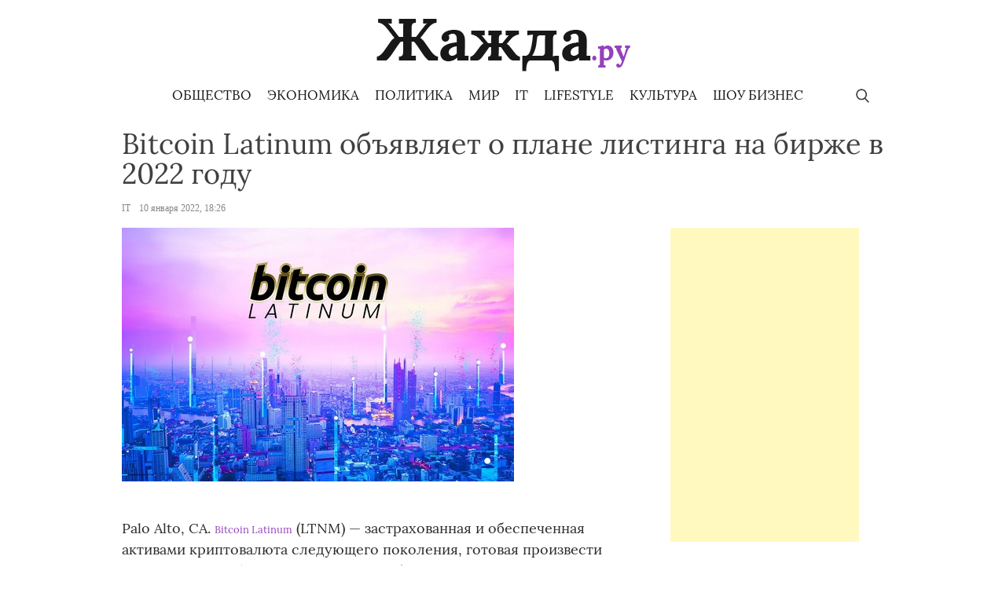

--- FILE ---
content_type: text/html; charset=UTF-8
request_url: https://zhazh.ru/bitcoin-latinum-obyavlyaet-o-plane-listinga-na-birzhe-v-2022-godu/
body_size: 11623
content:
<!doctype html>
<html lang="ru-RU">
<head>
	<meta charset="UTF-8">
	<meta name="viewport" content="width=device-width, initial-scale=1">
	<link rel="profile" href="https://gmpg.org/xfn/11">
<meta name="yandex-verification" content="5d41647f82e5cfd0" />
	<meta name='robots' content='index, follow, max-image-preview:large, max-snippet:-1, max-video-preview:-1' />
	<style>img:is([sizes="auto" i], [sizes^="auto," i]) { contain-intrinsic-size: 3000px 1500px }</style>
	
	<!-- This site is optimized with the Yoast SEO plugin v24.6 - https://yoast.com/wordpress/plugins/seo/ -->
	<title>Bitcoin Latinum объявляет о плане листинга на бирже в 2022 году - Жажда Новостей</title>
	<meta name="description" content="Palo Alto, CA. Bitcoin Latinum (LTNM) - застрахованная и обеспеченная активами криптовалюта следующего поколения, готовая произвести революцию в цифровых" />
	<link rel="canonical" href="https://zhazh.ru/bitcoin-latinum-obyavlyaet-o-plane-listinga-na-birzhe-v-2022-godu/" />
	<meta property="og:locale" content="ru_RU" />
	<meta property="og:type" content="article" />
	<meta property="og:title" content="Bitcoin Latinum объявляет о плане листинга на бирже в 2022 году - Жажда Новостей" />
	<meta property="og:description" content="Palo Alto, CA. Bitcoin Latinum (LTNM) - застрахованная и обеспеченная активами криптовалюта следующего поколения, готовая произвести революцию в цифровых" />
	<meta property="og:url" content="https://zhazh.ru/bitcoin-latinum-obyavlyaet-o-plane-listinga-na-birzhe-v-2022-godu/" />
	<meta property="og:site_name" content="Жажда Новостей" />
	<meta property="article:published_time" content="2022-01-10T15:26:16+00:00" />
	<meta property="og:image" content="https://img.zhazh.ru/up/2022/01/10182606/01kbl.jpg" />
	<meta property="og:image:width" content="499" />
	<meta property="og:image:height" content="323" />
	<meta property="og:image:type" content="image/jpeg" />
	<meta name="author" content="nat" />
	<meta name="twitter:label1" content="Написано автором" />
	<meta name="twitter:data1" content="nat" />
	<meta name="twitter:label2" content="Примерное время для чтения" />
	<meta name="twitter:data2" content="3 минуты" />
	<script type="application/ld+json" class="yoast-schema-graph">{"@context":"https://schema.org","@graph":[{"@type":"Article","@id":"https://zhazh.ru/bitcoin-latinum-obyavlyaet-o-plane-listinga-na-birzhe-v-2022-godu/#article","isPartOf":{"@id":"https://zhazh.ru/bitcoin-latinum-obyavlyaet-o-plane-listinga-na-birzhe-v-2022-godu/"},"author":{"name":"nat","@id":"https://zhazh.ru/#/schema/person/97f886c38b6afa3715d4ef3bc9821cf3"},"headline":"Bitcoin Latinum объявляет о плане листинга на бирже в 2022 году","datePublished":"2022-01-10T15:26:16+00:00","mainEntityOfPage":{"@id":"https://zhazh.ru/bitcoin-latinum-obyavlyaet-o-plane-listinga-na-birzhe-v-2022-godu/"},"wordCount":534,"publisher":{"@id":"https://zhazh.ru/#organization"},"image":{"@id":"https://zhazh.ru/bitcoin-latinum-obyavlyaet-o-plane-listinga-na-birzhe-v-2022-godu/#primaryimage"},"thumbnailUrl":"https://img.zhazh.ru/up/2022/01/10182606/01kbl.jpg","articleSection":["IT"],"inLanguage":"ru-RU"},{"@type":"WebPage","@id":"https://zhazh.ru/bitcoin-latinum-obyavlyaet-o-plane-listinga-na-birzhe-v-2022-godu/","url":"https://zhazh.ru/bitcoin-latinum-obyavlyaet-o-plane-listinga-na-birzhe-v-2022-godu/","name":"Bitcoin Latinum объявляет о плане листинга на бирже в 2022 году - Жажда Новостей","isPartOf":{"@id":"https://zhazh.ru/#website"},"primaryImageOfPage":{"@id":"https://zhazh.ru/bitcoin-latinum-obyavlyaet-o-plane-listinga-na-birzhe-v-2022-godu/#primaryimage"},"image":{"@id":"https://zhazh.ru/bitcoin-latinum-obyavlyaet-o-plane-listinga-na-birzhe-v-2022-godu/#primaryimage"},"thumbnailUrl":"https://img.zhazh.ru/up/2022/01/10182606/01kbl.jpg","datePublished":"2022-01-10T15:26:16+00:00","description":"Palo Alto, CA. Bitcoin Latinum (LTNM) - застрахованная и обеспеченная активами криптовалюта следующего поколения, готовая произвести революцию в цифровых","breadcrumb":{"@id":"https://zhazh.ru/bitcoin-latinum-obyavlyaet-o-plane-listinga-na-birzhe-v-2022-godu/#breadcrumb"},"inLanguage":"ru-RU","potentialAction":[{"@type":"ReadAction","target":["https://zhazh.ru/bitcoin-latinum-obyavlyaet-o-plane-listinga-na-birzhe-v-2022-godu/"]}]},{"@type":"ImageObject","inLanguage":"ru-RU","@id":"https://zhazh.ru/bitcoin-latinum-obyavlyaet-o-plane-listinga-na-birzhe-v-2022-godu/#primaryimage","url":"https://img.zhazh.ru/up/2022/01/10182606/01kbl.jpg","contentUrl":"https://img.zhazh.ru/up/2022/01/10182606/01kbl.jpg","width":499,"height":323},{"@type":"BreadcrumbList","@id":"https://zhazh.ru/bitcoin-latinum-obyavlyaet-o-plane-listinga-na-birzhe-v-2022-godu/#breadcrumb","itemListElement":[{"@type":"ListItem","position":1,"name":"Главное меню","item":"https://zhazh.ru/"},{"@type":"ListItem","position":2,"name":"Bitcoin Latinum объявляет о плане листинга на бирже в 2022 году"}]},{"@type":"WebSite","@id":"https://zhazh.ru/#website","url":"https://zhazh.ru/","name":"Жажда Новостей","description":"Социальный информационный проект","publisher":{"@id":"https://zhazh.ru/#organization"},"potentialAction":[{"@type":"SearchAction","target":{"@type":"EntryPoint","urlTemplate":"https://zhazh.ru/?s={search_term_string}"},"query-input":{"@type":"PropertyValueSpecification","valueRequired":true,"valueName":"search_term_string"}}],"inLanguage":"ru-RU"},{"@type":"Organization","@id":"https://zhazh.ru/#organization","name":"Жажда Новостей","url":"https://zhazh.ru/","logo":{"@type":"ImageObject","inLanguage":"ru-RU","@id":"https://zhazh.ru/#/schema/logo/image/","url":"https://img.zhazh.ru/up/2019/12/01011453/logo.png","contentUrl":"https://img.zhazh.ru/up/2019/12/01011453/logo.png","width":323,"height":67,"caption":"Жажда Новостей"},"image":{"@id":"https://zhazh.ru/#/schema/logo/image/"}},{"@type":"Person","@id":"https://zhazh.ru/#/schema/person/97f886c38b6afa3715d4ef3bc9821cf3","name":"nat","image":{"@type":"ImageObject","inLanguage":"ru-RU","@id":"https://zhazh.ru/#/schema/person/image/","url":"https://secure.gravatar.com/avatar/d9f96660276eac3adc2d060f70f74e3e?s=96&d=mm&r=g","contentUrl":"https://secure.gravatar.com/avatar/d9f96660276eac3adc2d060f70f74e3e?s=96&d=mm&r=g","caption":"nat"},"url":"https://zhazh.ru/author/nat/"}]}</script>
	<!-- / Yoast SEO plugin. -->


<link rel="alternate" type="application/rss+xml" title="Жажда Новостей &raquo; Лента" href="https://zhazh.ru/feed/" />
<link rel="alternate" type="application/rss+xml" title="Жажда Новостей &raquo; Лента комментариев" href="https://zhazh.ru/comments/feed/" />
<script type="text/javascript">
/* <![CDATA[ */
window._wpemojiSettings = {"baseUrl":"https:\/\/s.w.org\/images\/core\/emoji\/15.0.3\/72x72\/","ext":".png","svgUrl":"https:\/\/s.w.org\/images\/core\/emoji\/15.0.3\/svg\/","svgExt":".svg","source":{"concatemoji":"https:\/\/zhazh.ru\/wp-includes\/js\/wp-emoji-release.min.js?ver=6.7.4"}};
/*! This file is auto-generated */
!function(i,n){var o,s,e;function c(e){try{var t={supportTests:e,timestamp:(new Date).valueOf()};sessionStorage.setItem(o,JSON.stringify(t))}catch(e){}}function p(e,t,n){e.clearRect(0,0,e.canvas.width,e.canvas.height),e.fillText(t,0,0);var t=new Uint32Array(e.getImageData(0,0,e.canvas.width,e.canvas.height).data),r=(e.clearRect(0,0,e.canvas.width,e.canvas.height),e.fillText(n,0,0),new Uint32Array(e.getImageData(0,0,e.canvas.width,e.canvas.height).data));return t.every(function(e,t){return e===r[t]})}function u(e,t,n){switch(t){case"flag":return n(e,"\ud83c\udff3\ufe0f\u200d\u26a7\ufe0f","\ud83c\udff3\ufe0f\u200b\u26a7\ufe0f")?!1:!n(e,"\ud83c\uddfa\ud83c\uddf3","\ud83c\uddfa\u200b\ud83c\uddf3")&&!n(e,"\ud83c\udff4\udb40\udc67\udb40\udc62\udb40\udc65\udb40\udc6e\udb40\udc67\udb40\udc7f","\ud83c\udff4\u200b\udb40\udc67\u200b\udb40\udc62\u200b\udb40\udc65\u200b\udb40\udc6e\u200b\udb40\udc67\u200b\udb40\udc7f");case"emoji":return!n(e,"\ud83d\udc26\u200d\u2b1b","\ud83d\udc26\u200b\u2b1b")}return!1}function f(e,t,n){var r="undefined"!=typeof WorkerGlobalScope&&self instanceof WorkerGlobalScope?new OffscreenCanvas(300,150):i.createElement("canvas"),a=r.getContext("2d",{willReadFrequently:!0}),o=(a.textBaseline="top",a.font="600 32px Arial",{});return e.forEach(function(e){o[e]=t(a,e,n)}),o}function t(e){var t=i.createElement("script");t.src=e,t.defer=!0,i.head.appendChild(t)}"undefined"!=typeof Promise&&(o="wpEmojiSettingsSupports",s=["flag","emoji"],n.supports={everything:!0,everythingExceptFlag:!0},e=new Promise(function(e){i.addEventListener("DOMContentLoaded",e,{once:!0})}),new Promise(function(t){var n=function(){try{var e=JSON.parse(sessionStorage.getItem(o));if("object"==typeof e&&"number"==typeof e.timestamp&&(new Date).valueOf()<e.timestamp+604800&&"object"==typeof e.supportTests)return e.supportTests}catch(e){}return null}();if(!n){if("undefined"!=typeof Worker&&"undefined"!=typeof OffscreenCanvas&&"undefined"!=typeof URL&&URL.createObjectURL&&"undefined"!=typeof Blob)try{var e="postMessage("+f.toString()+"("+[JSON.stringify(s),u.toString(),p.toString()].join(",")+"));",r=new Blob([e],{type:"text/javascript"}),a=new Worker(URL.createObjectURL(r),{name:"wpTestEmojiSupports"});return void(a.onmessage=function(e){c(n=e.data),a.terminate(),t(n)})}catch(e){}c(n=f(s,u,p))}t(n)}).then(function(e){for(var t in e)n.supports[t]=e[t],n.supports.everything=n.supports.everything&&n.supports[t],"flag"!==t&&(n.supports.everythingExceptFlag=n.supports.everythingExceptFlag&&n.supports[t]);n.supports.everythingExceptFlag=n.supports.everythingExceptFlag&&!n.supports.flag,n.DOMReady=!1,n.readyCallback=function(){n.DOMReady=!0}}).then(function(){return e}).then(function(){var e;n.supports.everything||(n.readyCallback(),(e=n.source||{}).concatemoji?t(e.concatemoji):e.wpemoji&&e.twemoji&&(t(e.twemoji),t(e.wpemoji)))}))}((window,document),window._wpemojiSettings);
/* ]]> */
</script>
<style id='wp-emoji-styles-inline-css' type='text/css'>

	img.wp-smiley, img.emoji {
		display: inline !important;
		border: none !important;
		box-shadow: none !important;
		height: 1em !important;
		width: 1em !important;
		margin: 0 0.07em !important;
		vertical-align: -0.1em !important;
		background: none !important;
		padding: 0 !important;
	}
</style>
<link rel='stylesheet' id='wp-block-library-css' href='https://zhazh.ru/wp-includes/css/dist/block-library/style.min.css?ver=6.7.4' type='text/css' media='all' />
<style id='classic-theme-styles-inline-css' type='text/css'>
/*! This file is auto-generated */
.wp-block-button__link{color:#fff;background-color:#32373c;border-radius:9999px;box-shadow:none;text-decoration:none;padding:calc(.667em + 2px) calc(1.333em + 2px);font-size:1.125em}.wp-block-file__button{background:#32373c;color:#fff;text-decoration:none}
</style>
<style id='global-styles-inline-css' type='text/css'>
:root{--wp--preset--aspect-ratio--square: 1;--wp--preset--aspect-ratio--4-3: 4/3;--wp--preset--aspect-ratio--3-4: 3/4;--wp--preset--aspect-ratio--3-2: 3/2;--wp--preset--aspect-ratio--2-3: 2/3;--wp--preset--aspect-ratio--16-9: 16/9;--wp--preset--aspect-ratio--9-16: 9/16;--wp--preset--color--black: #000000;--wp--preset--color--cyan-bluish-gray: #abb8c3;--wp--preset--color--white: #ffffff;--wp--preset--color--pale-pink: #f78da7;--wp--preset--color--vivid-red: #cf2e2e;--wp--preset--color--luminous-vivid-orange: #ff6900;--wp--preset--color--luminous-vivid-amber: #fcb900;--wp--preset--color--light-green-cyan: #7bdcb5;--wp--preset--color--vivid-green-cyan: #00d084;--wp--preset--color--pale-cyan-blue: #8ed1fc;--wp--preset--color--vivid-cyan-blue: #0693e3;--wp--preset--color--vivid-purple: #9b51e0;--wp--preset--gradient--vivid-cyan-blue-to-vivid-purple: linear-gradient(135deg,rgba(6,147,227,1) 0%,rgb(155,81,224) 100%);--wp--preset--gradient--light-green-cyan-to-vivid-green-cyan: linear-gradient(135deg,rgb(122,220,180) 0%,rgb(0,208,130) 100%);--wp--preset--gradient--luminous-vivid-amber-to-luminous-vivid-orange: linear-gradient(135deg,rgba(252,185,0,1) 0%,rgba(255,105,0,1) 100%);--wp--preset--gradient--luminous-vivid-orange-to-vivid-red: linear-gradient(135deg,rgba(255,105,0,1) 0%,rgb(207,46,46) 100%);--wp--preset--gradient--very-light-gray-to-cyan-bluish-gray: linear-gradient(135deg,rgb(238,238,238) 0%,rgb(169,184,195) 100%);--wp--preset--gradient--cool-to-warm-spectrum: linear-gradient(135deg,rgb(74,234,220) 0%,rgb(151,120,209) 20%,rgb(207,42,186) 40%,rgb(238,44,130) 60%,rgb(251,105,98) 80%,rgb(254,248,76) 100%);--wp--preset--gradient--blush-light-purple: linear-gradient(135deg,rgb(255,206,236) 0%,rgb(152,150,240) 100%);--wp--preset--gradient--blush-bordeaux: linear-gradient(135deg,rgb(254,205,165) 0%,rgb(254,45,45) 50%,rgb(107,0,62) 100%);--wp--preset--gradient--luminous-dusk: linear-gradient(135deg,rgb(255,203,112) 0%,rgb(199,81,192) 50%,rgb(65,88,208) 100%);--wp--preset--gradient--pale-ocean: linear-gradient(135deg,rgb(255,245,203) 0%,rgb(182,227,212) 50%,rgb(51,167,181) 100%);--wp--preset--gradient--electric-grass: linear-gradient(135deg,rgb(202,248,128) 0%,rgb(113,206,126) 100%);--wp--preset--gradient--midnight: linear-gradient(135deg,rgb(2,3,129) 0%,rgb(40,116,252) 100%);--wp--preset--font-size--small: 13px;--wp--preset--font-size--medium: 20px;--wp--preset--font-size--large: 36px;--wp--preset--font-size--x-large: 42px;--wp--preset--spacing--20: 0.44rem;--wp--preset--spacing--30: 0.67rem;--wp--preset--spacing--40: 1rem;--wp--preset--spacing--50: 1.5rem;--wp--preset--spacing--60: 2.25rem;--wp--preset--spacing--70: 3.38rem;--wp--preset--spacing--80: 5.06rem;--wp--preset--shadow--natural: 6px 6px 9px rgba(0, 0, 0, 0.2);--wp--preset--shadow--deep: 12px 12px 50px rgba(0, 0, 0, 0.4);--wp--preset--shadow--sharp: 6px 6px 0px rgba(0, 0, 0, 0.2);--wp--preset--shadow--outlined: 6px 6px 0px -3px rgba(255, 255, 255, 1), 6px 6px rgba(0, 0, 0, 1);--wp--preset--shadow--crisp: 6px 6px 0px rgba(0, 0, 0, 1);}:where(.is-layout-flex){gap: 0.5em;}:where(.is-layout-grid){gap: 0.5em;}body .is-layout-flex{display: flex;}.is-layout-flex{flex-wrap: wrap;align-items: center;}.is-layout-flex > :is(*, div){margin: 0;}body .is-layout-grid{display: grid;}.is-layout-grid > :is(*, div){margin: 0;}:where(.wp-block-columns.is-layout-flex){gap: 2em;}:where(.wp-block-columns.is-layout-grid){gap: 2em;}:where(.wp-block-post-template.is-layout-flex){gap: 1.25em;}:where(.wp-block-post-template.is-layout-grid){gap: 1.25em;}.has-black-color{color: var(--wp--preset--color--black) !important;}.has-cyan-bluish-gray-color{color: var(--wp--preset--color--cyan-bluish-gray) !important;}.has-white-color{color: var(--wp--preset--color--white) !important;}.has-pale-pink-color{color: var(--wp--preset--color--pale-pink) !important;}.has-vivid-red-color{color: var(--wp--preset--color--vivid-red) !important;}.has-luminous-vivid-orange-color{color: var(--wp--preset--color--luminous-vivid-orange) !important;}.has-luminous-vivid-amber-color{color: var(--wp--preset--color--luminous-vivid-amber) !important;}.has-light-green-cyan-color{color: var(--wp--preset--color--light-green-cyan) !important;}.has-vivid-green-cyan-color{color: var(--wp--preset--color--vivid-green-cyan) !important;}.has-pale-cyan-blue-color{color: var(--wp--preset--color--pale-cyan-blue) !important;}.has-vivid-cyan-blue-color{color: var(--wp--preset--color--vivid-cyan-blue) !important;}.has-vivid-purple-color{color: var(--wp--preset--color--vivid-purple) !important;}.has-black-background-color{background-color: var(--wp--preset--color--black) !important;}.has-cyan-bluish-gray-background-color{background-color: var(--wp--preset--color--cyan-bluish-gray) !important;}.has-white-background-color{background-color: var(--wp--preset--color--white) !important;}.has-pale-pink-background-color{background-color: var(--wp--preset--color--pale-pink) !important;}.has-vivid-red-background-color{background-color: var(--wp--preset--color--vivid-red) !important;}.has-luminous-vivid-orange-background-color{background-color: var(--wp--preset--color--luminous-vivid-orange) !important;}.has-luminous-vivid-amber-background-color{background-color: var(--wp--preset--color--luminous-vivid-amber) !important;}.has-light-green-cyan-background-color{background-color: var(--wp--preset--color--light-green-cyan) !important;}.has-vivid-green-cyan-background-color{background-color: var(--wp--preset--color--vivid-green-cyan) !important;}.has-pale-cyan-blue-background-color{background-color: var(--wp--preset--color--pale-cyan-blue) !important;}.has-vivid-cyan-blue-background-color{background-color: var(--wp--preset--color--vivid-cyan-blue) !important;}.has-vivid-purple-background-color{background-color: var(--wp--preset--color--vivid-purple) !important;}.has-black-border-color{border-color: var(--wp--preset--color--black) !important;}.has-cyan-bluish-gray-border-color{border-color: var(--wp--preset--color--cyan-bluish-gray) !important;}.has-white-border-color{border-color: var(--wp--preset--color--white) !important;}.has-pale-pink-border-color{border-color: var(--wp--preset--color--pale-pink) !important;}.has-vivid-red-border-color{border-color: var(--wp--preset--color--vivid-red) !important;}.has-luminous-vivid-orange-border-color{border-color: var(--wp--preset--color--luminous-vivid-orange) !important;}.has-luminous-vivid-amber-border-color{border-color: var(--wp--preset--color--luminous-vivid-amber) !important;}.has-light-green-cyan-border-color{border-color: var(--wp--preset--color--light-green-cyan) !important;}.has-vivid-green-cyan-border-color{border-color: var(--wp--preset--color--vivid-green-cyan) !important;}.has-pale-cyan-blue-border-color{border-color: var(--wp--preset--color--pale-cyan-blue) !important;}.has-vivid-cyan-blue-border-color{border-color: var(--wp--preset--color--vivid-cyan-blue) !important;}.has-vivid-purple-border-color{border-color: var(--wp--preset--color--vivid-purple) !important;}.has-vivid-cyan-blue-to-vivid-purple-gradient-background{background: var(--wp--preset--gradient--vivid-cyan-blue-to-vivid-purple) !important;}.has-light-green-cyan-to-vivid-green-cyan-gradient-background{background: var(--wp--preset--gradient--light-green-cyan-to-vivid-green-cyan) !important;}.has-luminous-vivid-amber-to-luminous-vivid-orange-gradient-background{background: var(--wp--preset--gradient--luminous-vivid-amber-to-luminous-vivid-orange) !important;}.has-luminous-vivid-orange-to-vivid-red-gradient-background{background: var(--wp--preset--gradient--luminous-vivid-orange-to-vivid-red) !important;}.has-very-light-gray-to-cyan-bluish-gray-gradient-background{background: var(--wp--preset--gradient--very-light-gray-to-cyan-bluish-gray) !important;}.has-cool-to-warm-spectrum-gradient-background{background: var(--wp--preset--gradient--cool-to-warm-spectrum) !important;}.has-blush-light-purple-gradient-background{background: var(--wp--preset--gradient--blush-light-purple) !important;}.has-blush-bordeaux-gradient-background{background: var(--wp--preset--gradient--blush-bordeaux) !important;}.has-luminous-dusk-gradient-background{background: var(--wp--preset--gradient--luminous-dusk) !important;}.has-pale-ocean-gradient-background{background: var(--wp--preset--gradient--pale-ocean) !important;}.has-electric-grass-gradient-background{background: var(--wp--preset--gradient--electric-grass) !important;}.has-midnight-gradient-background{background: var(--wp--preset--gradient--midnight) !important;}.has-small-font-size{font-size: var(--wp--preset--font-size--small) !important;}.has-medium-font-size{font-size: var(--wp--preset--font-size--medium) !important;}.has-large-font-size{font-size: var(--wp--preset--font-size--large) !important;}.has-x-large-font-size{font-size: var(--wp--preset--font-size--x-large) !important;}
:where(.wp-block-post-template.is-layout-flex){gap: 1.25em;}:where(.wp-block-post-template.is-layout-grid){gap: 1.25em;}
:where(.wp-block-columns.is-layout-flex){gap: 2em;}:where(.wp-block-columns.is-layout-grid){gap: 2em;}
:root :where(.wp-block-pullquote){font-size: 1.5em;line-height: 1.6;}
</style>
<link rel='stylesheet' id='zhazh-style-css' href='https://zhazh.ru/wp-content/themes/zhazh/style.css?ver=1.3.2' type='text/css' media='all' />
<link rel='stylesheet' id='boo-grid-css' href='https://zhazh.ru/wp-content/themes/zhazh/bootstrap-grid.css?ver=1.1' type='text/css' media='all' />
<script type="text/javascript" src="https://zhazh.ru/wp-includes/js/jquery/jquery.min.js?ver=3.7.1" id="jquery-core-js"></script>
<script type="text/javascript" src="https://zhazh.ru/wp-includes/js/jquery/jquery-migrate.min.js?ver=3.4.1" id="jquery-migrate-js"></script>
<link rel="https://api.w.org/" href="https://zhazh.ru/wp-json/" /><link rel="alternate" title="JSON" type="application/json" href="https://zhazh.ru/wp-json/wp/v2/posts/45413" /><link rel="EditURI" type="application/rsd+xml" title="RSD" href="https://zhazh.ru/xmlrpc.php?rsd" />
<meta name="generator" content="WordPress 6.7.4" />
<link rel='shortlink' href='https://zhazh.ru/?p=45413' />
<link rel="alternate" title="oEmbed (JSON)" type="application/json+oembed" href="https://zhazh.ru/wp-json/oembed/1.0/embed?url=https%3A%2F%2Fzhazh.ru%2Fbitcoin-latinum-obyavlyaet-o-plane-listinga-na-birzhe-v-2022-godu%2F" />
<link rel="alternate" title="oEmbed (XML)" type="text/xml+oembed" href="https://zhazh.ru/wp-json/oembed/1.0/embed?url=https%3A%2F%2Fzhazh.ru%2Fbitcoin-latinum-obyavlyaet-o-plane-listinga-na-birzhe-v-2022-godu%2F&#038;format=xml" />
<noscript><style>.lazyload[data-src]{display:none !important;}</style></noscript><style>.lazyload{background-image:none !important;}.lazyload:before{background-image:none !important;}</style><link rel="icon" href="https://img.zhazh.ru/up/2019/12/01205147/fav.png" sizes="32x32" />
<link rel="icon" href="https://img.zhazh.ru/up/2019/12/01205147/fav.png" sizes="192x192" />
<link rel="apple-touch-icon" href="https://img.zhazh.ru/up/2019/12/01205147/fav.png" />
<meta name="msapplication-TileImage" content="https://img.zhazh.ru/up/2019/12/01205147/fav.png" />
</head>

<body class="post-template-default single single-post postid-45413 single-format-standard wp-custom-logo">
<div id="page" class="site">
	<a class="skip-link screen-reader-text" href="#content">Skip to content</a>
    <div class="container">
    	<header id="masthead" class=" mt-4 d-flex justify-content-center flex-wrap">
    		<div class="site-branding">
    			<a href="https://zhazh.ru/" class="custom-logo-link" rel="home"><img width="323" height="67" src="[data-uri]" class="custom-logo lazyload" alt="Жажда Новостей" decoding="async" data-src="https://img.zhazh.ru/up/2019/12/01011453/logo.png" data-eio-rwidth="323" data-eio-rheight="67" /><noscript><img width="323" height="67" src="https://img.zhazh.ru/up/2019/12/01011453/logo.png" class="custom-logo" alt="Жажда Новостей" decoding="async" data-eio="l" /></noscript></a>    		</div>
    	</header>
        <nav id="site-navigation" class="main-navigation d-flex justify-content-between p-2">
            <div class="search_panel">
            <form role="search" method="get" id="searchform" class="searchform" action="https://zhazh.ru/">
            		<input type="text" value="" name="s" id="s" placeholder="Поиск по сайту..." required/>
            </form>
            </div>
            <div></div>
            <div>
    			<div class="menu-glavnoe-menyu-container"><ul id="primary-menu" class="menu"><li id="menu-item-32589" class="menu-item menu-item-type-taxonomy menu-item-object-category menu-item-32589"><a href="https://zhazh.ru/society/">Общество</a></li>
<li id="menu-item-32623" class="menu-item menu-item-type-taxonomy menu-item-object-category menu-item-32623"><a href="https://zhazh.ru/economics/">Экономика</a></li>
<li id="menu-item-32622" class="menu-item menu-item-type-taxonomy menu-item-object-category menu-item-32622"><a href="https://zhazh.ru/politics/">Политика</a></li>
<li id="menu-item-32643" class="menu-item menu-item-type-taxonomy menu-item-object-category menu-item-32643"><a href="https://zhazh.ru/world-news/">Мир</a></li>
<li id="menu-item-32619" class="menu-item menu-item-type-taxonomy menu-item-object-category current-post-ancestor current-menu-parent current-post-parent menu-item-32619"><a href="https://zhazh.ru/tech/">IT</a></li>
<li id="menu-item-32620" class="menu-item menu-item-type-taxonomy menu-item-object-category menu-item-32620"><a href="https://zhazh.ru/lifestyle/">Lifestyle</a></li>
<li id="menu-item-32640" class="menu-item menu-item-type-taxonomy menu-item-object-category menu-item-32640"><a href="https://zhazh.ru/culture/">Культура</a></li>
<li id="menu-item-32642" class="menu-item menu-item-type-taxonomy menu-item-object-category menu-item-32642"><a href="https://zhazh.ru/showbiz/">Шоу бизнес</a></li>
</ul></div>            </div>
            <div class="s-icon"></div>
    	</nav>
    </div>
	<div id="content" class="container mt-2">

		<main id="main" class="site-main row">

		        <div class="col-12">
        <h1 class="entry-title my-1">Bitcoin Latinum объявляет о плане листинга на бирже в 2022 году</h1>        
        <div class="entry-meta my-3">
                <a href="https://zhazh.ru/tech/" class="mr-2">IT</a>                10 января 2022, 18:26			</div>
		

        </div>
        <div class="col-md-8">
		<article>
	<header class="entry-header">
				
			<div class="post-thumbnail">
				<img width="499" height="323" src="https://img.zhazh.ru/up/2022/01/10182606/01kbl.jpg" class="attachment-post-thumbnail size-post-thumbnail wp-post-image" alt="" decoding="async" fetchpriority="high" />			</div><!-- .post-thumbnail -->

		 
	</header>

	
	<div class="entry-content">
		<p>Palo Alto, CA. <a href="https://bitcoinlatinum.com/">Bitcoin Latinum</a> (LTNM) &#8212; застрахованная и обеспеченная активами криптовалюта следующего поколения, готовая произвести революцию в цифровых транзакциях, объявляет о своем предстоящем плане запуска на 10 дополнительных глобальных биржах в 2022 году, в результате чего их общее количество достигнет 20 публично торгуемых бирж.</p>
<p>Bitcoin Latinum в настоящее время находится в HitBTC (дневной объем торгов 6,2 миллиарда долларов США), FMFW.com (4,5 миллиарда долларов США), Changelly (2,71 миллиарда долларов США), Changelly Pro, LBank (1,1 доллара США. млрд), DigiFinex, Hotbit, AAX, XT.com и других биржах, и публично торгуется под торговым кодом LTNM. Monsoon Blockchain, главный разработчик Bitcoin Latinum, объявил, что LTNM также будет котироваться на BitMart (ежедневный объем торгов 1,6 млрд долларов США) и теперь его можно будет запросить на CoinBase, Coin Market Cap и Coin Gecko.</p>
<p>Monsoon Blockchain будет и дальше продвигать крупномасштабное применение Bitcoin Latinum и использовать его в качестве краеугольного камня стратегии компании. Monsoon Blockchain устанавливает глобальные партнерские отношения с различными отраслями, чтобы помочь этим отраслям интегрировать Bitcoin Latinum в свои розничные транзакции. Экосистемы блокчейнов Bitcoin Latinum и Monsoon Blockchain получили широкое распространение с упором на страхование, развлечения, игры и хранение данных. Партнерами являются OSO ATM, которая запустила 100 000 банкоматов Bitcoin Latinum в США, и группа h.wood, принимающая LTNM в разнообразном портфеле компаний, элитных ночных клубов и ресторанов.</p>
<p>В сотрудничестве с Bitcoin Latinum Unico запускает рынок NFT под названием UnicoNFT, где представлены тысячи цифровых произведений искусства, которые можно покупать и продавать полностью за биткойны (BTC) и Bitcoin Latinum (LTNM). Это первая платформа в мире, которая может использовать криптовалюты, отличные от валют типа Ethereum, для покупки, продажи и обмена NFT. В 2021 году общий объем рынка NFT достигнет 22 миллиардов долларов США, в то время, как в 2020 году этот показатель составлял лишь 100 миллионов долларов США.</p>
<p>Глобальное использование криптовалют для розничных транзакций неуклонно растет. За четыре месяца 2021 года глобальная база пользователей криптовалюты увеличилась вдвое со 100 миллионов до 200 миллионов. За последние два года удобство покупки криптовалют значительно увеличилось. По состоянию на январь 2022 года, общая рыночная стоимость всех криптовалют превысила 2 триллиона долларов США, а ежедневный объем торгов превысил 116 миллиардов долларов США. Мэтт Хуган, главный инвестиционный директор Bitwise Asset Management, сказал Bloomberg TV в декабре, что стоимость биткойнов может достичь 100000 долларов в 2022 году.</p>
<p>Bitcoin Latinum &#8212; это технология криптовалюты с открытой архитектурой, которая может обрабатывать массовые транзакции и поддерживает безопасность сети и управление цифровыми активами. Bitcoin Latinum, основанный на экосистеме биткойнов, разработан Monsoon Blockchain от имени своего фонда. LTNM &#8212; это более экологически чистая, быстрая и безопасная версия Биткойна, которая неизбежно произведет революцию в экосистеме цифровых транзакций.</p>
<p>В отличие от других зашифрованных активов, LTNM застрахован и обеспечен реальными и цифровыми активами. Обеспечение его активами осуществляется в виде модели фонда, поэтому стоимость базовых активов со временем будет расти. Он ускорил рост таких обеспеченных активами фондов, депонируя 80% комиссионных за транзакции обратно в фонды активов, обеспеченные валютой. Следовательно, чем больше используется Bitcoin Latinum, тем быстрее растет его фонд активов, создавая самораздувающуюся валюту. Это подчеркивает стремление Bitcoin Latinum Foundation поддерживать рост устойчивой криптовалютной экосистемы.</p>
<p>Для получения дополнительной информации о Bitcoin Latinum посетите <a href="https://bitcoinlatinum.com/">https://bitcoinlatinum.com/</a></p>
<p><strong>Media contact</strong></p>
<p>Brand: Bitcoin Latinum</p>
<p>Contact: Kai Okada, Director of Communications</p>
<p>E-mail: <a href="mailto:Kai.Okada@bitcoinlatinum.com">Kai.Okada@bitcoinlatinum.com</a></p>
<p>Website: <a href="https://bitcoinlatinum.com/">https://bitcoinlatinum.com/</a></p>
<p>Address: 2100 Geng Road, Palo Alto, California 94303, USA</p>
<p>Telephone: +1 800-528-0985</p>
<p><strong>SOURCE</strong>: Bitcoin Latinum Foundation</p>
	</div>


    <script src="https://yastatic.net/es5-shims/0.0.2/es5-shims.min.js"></script>
    <script src="https://yastatic.net/share2/share.js"></script>
    <div class="ya-share2" data-services="collections,vkontakte,facebook,odnoklassniki,moimir,twitter,lj,pocket,viber,telegram"></div>

</article>        </div>
		

        <div class="col-md-4">
            
<aside id="secondary" class="widget-area">
	<section id="custom_html-2" class="widget_text widget widget_custom_html"><div class="textwidget custom-html-widget"><div style="width: 100%"><div style="width:240px; margin: 0 auto;"><script async src="//pagead2.googlesyndication.com/pagead/js/adsbygoogle.js"></script><ins class="adsbygoogle" style="display:inline-block;width:240px;height:400px;" data-ad-client="ca-pub-5458004675643844" data-ad-slot="7646319613"></ins><script>(adsbygoogle = window.adsbygoogle || []).push({});</script></div></div></div></section></aside><!-- #secondary -->
        </div>
		</main>

        
        <h2 class="title_home mt-5 mb-1"><span>Другие новости</span></h2>
        <div class="random row d-flex my-3">
        
                	        		<div class="load-more col-xl-6 col-lg-6 col-md-12 my-3 d-flex align-items-stretch">
    <div class="card_home row">
        <div class="col-sm-6 px-md-2">
                                <a href="https://zhazh.ru/news/husnullin-dolozhil-putinu-o-novyh-obshhezhitiyah-v-krymu/" title="Хуснуллин доложил Путину о новых общежитиях в Крыму" >
                            <img src="[data-uri]" data-src="https://zhazh.ru/wp-content/themes/zhazh/img/noimg.png" decoding="async" class="lazyload" data-eio-rwidth="371" data-eio-rheight="251"><noscript><img src="https://zhazh.ru/wp-content/themes/zhazh/img/noimg.png" data-eio="l"></noscript>
                        </a>
                </div>
        <div class="col-sm-6 px-md-2 d-flex flex-column">
            <h3 class="entry-title mt-0"><a href="https://zhazh.ru/news/husnullin-dolozhil-putinu-o-novyh-obshhezhitiyah-v-krymu/" rel="bookmark">Хуснуллин доложил Путину о новых общежитиях в Крыму</a></h3>            <div class="entry-meta d-flex mt-auto flex-wrap">
                <a href="https://zhazh.ru/society/" class="mr-3">Общество</a>                <div class="date">15 января 2026, 08:36</div>
            </div>
        </div>
    </div>
</div>        	        		<div class="load-more col-xl-6 col-lg-6 col-md-12 my-3 d-flex align-items-stretch">
    <div class="card_home row">
        <div class="col-sm-6 px-md-2">
                                <a href="https://zhazh.ru/asbestovaya-arheologiya-evropejskogo-severa-istoriya-eshhe-odnoj-nahodki/" title="Асбестовая археология европейского Севера: история еще одной находки" >
                            <img src="[data-uri]" data-src="https://zhazh.ru/wp-content/themes/zhazh/img/noimg.png" decoding="async" class="lazyload" data-eio-rwidth="371" data-eio-rheight="251"><noscript><img src="https://zhazh.ru/wp-content/themes/zhazh/img/noimg.png" data-eio="l"></noscript>
                        </a>
                </div>
        <div class="col-sm-6 px-md-2 d-flex flex-column">
            <h3 class="entry-title mt-0"><a href="https://zhazh.ru/asbestovaya-arheologiya-evropejskogo-severa-istoriya-eshhe-odnoj-nahodki/" rel="bookmark">Асбестовая археология европейского Севера: история еще одной находки</a></h3>            <div class="entry-meta d-flex mt-auto flex-wrap">
                <a href="https://zhazh.ru/raznoe/" class="mr-3">Разное</a>                <div class="date">18 января 2026, 19:01</div>
            </div>
        </div>
    </div>
</div>        	        	            </div>

	</div>
<footer class="footer mt-5">
<div class="container pt-4 pb-3">
<div class="container">
	
	
        <div class="menu-glavnoe-menyu-container"><ul id="primary-menu" class="row d-flex justify-content-between mt-2"><li class="menu-item menu-item-type-taxonomy menu-item-object-category menu-item-32589"><a href="https://zhazh.ru/society/">Общество</a></li>
<li class="menu-item menu-item-type-taxonomy menu-item-object-category menu-item-32623"><a href="https://zhazh.ru/economics/">Экономика</a></li>
<li class="menu-item menu-item-type-taxonomy menu-item-object-category menu-item-32622"><a href="https://zhazh.ru/politics/">Политика</a></li>
<li class="menu-item menu-item-type-taxonomy menu-item-object-category menu-item-32643"><a href="https://zhazh.ru/world-news/">Мир</a></li>
<li class="menu-item menu-item-type-taxonomy menu-item-object-category current-post-ancestor current-menu-parent current-post-parent menu-item-32619"><a href="https://zhazh.ru/tech/">IT</a></li>
<li class="menu-item menu-item-type-taxonomy menu-item-object-category menu-item-32620"><a href="https://zhazh.ru/lifestyle/">Lifestyle</a></li>
<li class="menu-item menu-item-type-taxonomy menu-item-object-category menu-item-32640"><a href="https://zhazh.ru/culture/">Культура</a></li>
<li class="menu-item menu-item-type-taxonomy menu-item-object-category menu-item-32642"><a href="https://zhazh.ru/showbiz/">Шоу бизнес</a></li>
</ul></div></div>
	<div id="colophon" class="site-footer row mt-4 d-flex d-flex justify-content-between">
    <div class="col-lg-9 col-md-6 small align-self-center widget_text">			<div class="textwidget"><p>Электронное периодическое издание «Жажда.ру». По вопросам сотрудничества и партнерства пишете на: zhazh.jukoff@yandex.ru</p>
</div>
		</div>    <div class="col-lg-3 col-md-6 copyright my-3">
        <div class="align-self-center  widget_text">			<div class="textwidget"><p><img decoding="async" class="size-full wp-image-32555 alignnone lazyload" src="[data-uri]" alt="" width="200" height="42" data-src="https://img.zhazh.ru/up/2019/12/01011542/logo-footer.png" data-eio-rwidth="200" data-eio-rheight="42" /><noscript><img decoding="async" class="size-full wp-image-32555 alignnone" src="https://img.zhazh.ru/up/2019/12/01011542/logo-footer.png" alt="" width="200" height="42" data-eio="l" /></noscript></p>
</div>
		</div>        <p сlass="row">2026. Все права защищены.</p>
    </div>
	</div>
</div>
	<!-- Yandex.Metrika counter --><script type="text/javascript">(function (d, w, c) { (w[c] = w[c] || []).push(function() { try { w.yaCounter26932323 = new Ya.Metrika({id:26932323, webvisor:true, clickmap:true, trackLinks:true, accurateTrackBounce:true}); } catch(e) { } }); var n = d.getElementsByTagName("script")[0], s = d.createElement("script"), f = function () { n.parentNode.insertBefore(s, n); }; s.type = "text/javascript"; s.async = true; s.src = (d.location.protocol == "https:" ? "https:" : "http:") + "//mc.yandex.ru/metrika/watch.js"; if (w.opera == "[object Opera]") { d.addEventListener("DOMContentLoaded", f, false); } else { f(); } })(document, window, "yandex_metrika_callbacks");</script><noscript><div><img src="//mc.yandex.ru/watch/26932323" style="position:absolute; left:-9999px;" alt="" /></div></noscript><!-- /Yandex.Metrika counter -->  
	<!--LiveInternet counter--><script type="text/javascript"><!--
document.write("<a href='//www.liveinternet.ru/click' "+
"target=_blank><img src='//counter.yadro.ru/hit?t14.6;r"+
escape(document.referrer)+((typeof(screen)=="undefined")?"":
";s"+screen.width+"*"+screen.height+"*"+(screen.colorDepth?
screen.colorDepth:screen.pixelDepth))+";u"+escape(document.URL)+
";"+Math.random()+
"' alt='' title='LiveInternet: показано число просмотров за 24"+
" часа, посетителей за 24 часа и за сегодня' "+
"border='0' width='88' height='31' style='display:none'><\/a>")
//--></script><!--/LiveInternet-->
</footer>
</div>
<script type="text/javascript" id="eio-lazy-load-js-before">
/* <![CDATA[ */
var eio_lazy_vars = {"exactdn_domain":"","skip_autoscale":0,"threshold":0,"use_dpr":1};
/* ]]> */
</script>
<script type="text/javascript" src="https://zhazh.ru/wp-content/plugins/ewww-image-optimizer/includes/lazysizes.min.js?ver=812" id="eio-lazy-load-js" async="async" data-wp-strategy="async"></script>
<script type="text/javascript" src="https://zhazh.ru/wp-content/themes/zhazh/js/navigation.js?ver=20151215" id="zhazh-navigation-js"></script>
<script type="text/javascript" src="https://zhazh.ru/wp-content/themes/zhazh/js/search-but.js?ver=6.7.4" id="search-but-js"></script>
<script type="text/javascript" src="https://zhazh.ru/wp-content/themes/zhazh/js/skip-link-focus-fix.js?ver=20151215" id="zhazh-skip-link-focus-fix-js"></script>
<script type="text/javascript" id="artabr_lm_ajax-js-extra">
/* <![CDATA[ */
var mts_ajax_loadposts = {"startPage":"1","maxPages":"0","nextLink":"","i18n_loadmore":" \u041f\u043e\u043a\u0430\u0437\u0430\u0442\u044c \u0435\u0449\u0435...","i18n_nomore":" \u0411\u043e\u043b\u044c\u0448\u0435 \u043d\u0435\u0442","i18n_loading":" \u0417\u0430\u0433\u0440\u0443\u0437\u043a\u0430..."};
/* ]]> */
</script>
<script type="text/javascript" src="https://zhazh.ru/wp-content/themes/zhazh/js/ajax.js?ver=6.7.4" id="artabr_lm_ajax-js"></script>
<script type="text/javascript" src="https://zhazh.ru/wp-content/themes/zhazh/js/history.js?ver=6.7.4" id="historyjs-js"></script>

</body>
</html>

--- FILE ---
content_type: text/html; charset=utf-8
request_url: https://www.google.com/recaptcha/api2/aframe
body_size: 265
content:
<!DOCTYPE HTML><html><head><meta http-equiv="content-type" content="text/html; charset=UTF-8"></head><body><script nonce="g6e21l_nTkOtCy_9OqdrLw">/** Anti-fraud and anti-abuse applications only. See google.com/recaptcha */ try{var clients={'sodar':'https://pagead2.googlesyndication.com/pagead/sodar?'};window.addEventListener("message",function(a){try{if(a.source===window.parent){var b=JSON.parse(a.data);var c=clients[b['id']];if(c){var d=document.createElement('img');d.src=c+b['params']+'&rc='+(localStorage.getItem("rc::a")?sessionStorage.getItem("rc::b"):"");window.document.body.appendChild(d);sessionStorage.setItem("rc::e",parseInt(sessionStorage.getItem("rc::e")||0)+1);localStorage.setItem("rc::h",'1768896567845');}}}catch(b){}});window.parent.postMessage("_grecaptcha_ready", "*");}catch(b){}</script></body></html>